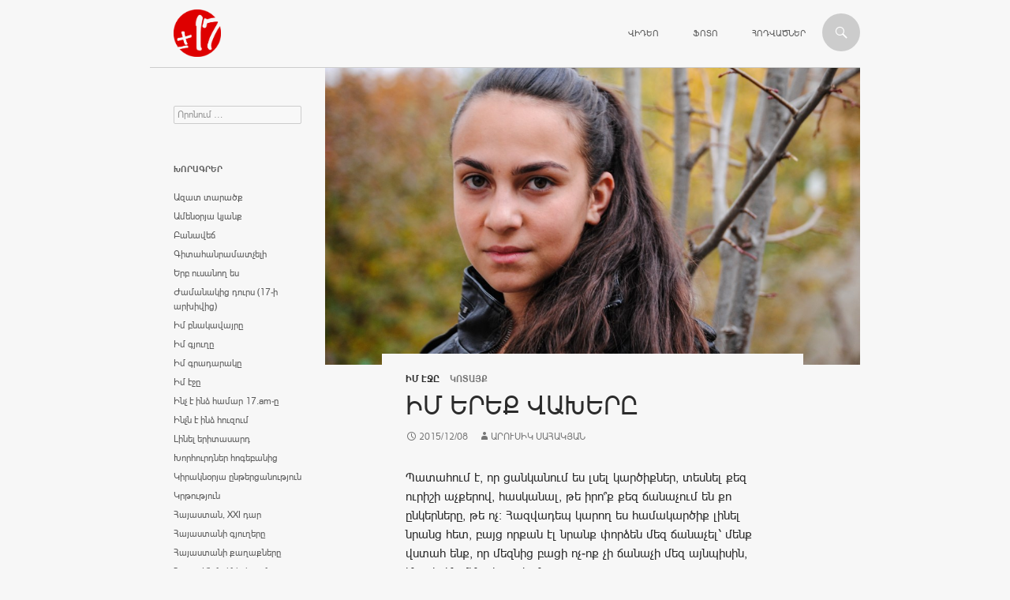

--- FILE ---
content_type: text/html; charset=UTF-8
request_url: https://www.17.am/%D5%AB%D5%B4-%D5%A5%D6%80%D5%A5%D6%84-%D5%BE%D5%A1%D5%AD%D5%A5%D6%80%D5%A8/
body_size: 7270
content:
<!DOCTYPE html>
<!--[if IE 7]>
<html class="ie ie7" lang="hy-AM">
<![endif]-->
<!--[if IE 8]>
<html class="ie ie8" lang="hy-AM">
<![endif]-->
<!--[if !(IE 7) | !(IE 8) ]><!-->
<html lang="hy-AM">
<!--<![endif]-->
<head>
	<meta charset="UTF-8">
	<meta name="viewport" content="width=device-width">
	<title>Իմ երեք վախերը | 17</title>
	<link rel='icon' tyle='image/x-icon' href='https://mnn17.s3.amazonaws.com/mnn/c/favicon.ico' />
	<link rel="profile" href="https://gmpg.org/xfn/11">
	<link rel="pingback" href="https://www.17.am/xmlrpc.php">
	<!--[if lt IE 9]>
	<script src="https://www.17.am/wp-content/themes/twentyfourteen/js/html5.js"></script>
	<![endif]-->
	<link rel="alternate" type="application/rss+xml" title="17 &raquo; Feed" href="https://www.17.am/feed/" />
<link rel="alternate" type="application/rss+xml" title="17 &raquo; Comments Feed" href="https://www.17.am/comments/feed/" />
<link rel='stylesheet' id='twentyfourteen-lato-css'  href='//fonts.googleapis.com/css?family=Lato%3A300%2C400%2C700%2C900%2C300italic%2C400italic%2C700italic' type='text/css' media='all' />
<link rel='stylesheet' id='genericons-css'  href='https://www.17.am/wp-content/themes/twentyfourteen/genericons/genericons.css?ver=3.0.2' type='text/css' media='all' />
<link rel='stylesheet' id='twentyfourteen-style-css'  href='https://www.17.am/wp-content/themes/twentyfourteen/style.css?ver=3.8.1' type='text/css' media='all' />
<!--[if lt IE 9]>
<link rel='stylesheet' id='twentyfourteen-ie-css'  href='https://www.17.am/wp-content/themes/twentyfourteen/css/ie.css?ver=20131205' type='text/css' media='all' />
<![endif]-->
<script type='text/javascript' src='https://www.17.am/wp-includes/js/jquery/jquery.js?ver=1.10.2'></script>
<script type='text/javascript' src='https://www.17.am/wp-includes/js/jquery/jquery-migrate.min.js?ver=1.2.1'></script>
<link rel="EditURI" type="application/rsd+xml" title="RSD" href="https://www.17.am/xmlrpc.php?rsd" />
<link rel="wlwmanifest" type="application/wlwmanifest+xml" href="https://www.17.am/wp-includes/wlwmanifest.xml" /> 
<link rel='prev' title='Գիմնազը' href='https://www.17.am/%d5%a3%d5%ab%d5%b4%d5%b6%d5%a1%d5%a6%d5%a8/' />
<link rel='next' title='Պապիկ ուսուցիչը' href='https://www.17.am/%d5%ba%d5%a1%d5%ba%d5%ab%d5%af-%d5%b8%d6%82%d5%bd%d5%b8%d6%82%d6%81%d5%ab%d5%b9%d5%a8/' />
<meta name="generator" content="WordPress 3.8.1" />
<link rel='canonical' href='https://www.17.am/%d5%ab%d5%b4-%d5%a5%d6%80%d5%a5%d6%84-%d5%be%d5%a1%d5%ad%d5%a5%d6%80%d5%a8/' />
<link rel='shortlink' href='https://www.17.am/?p=4328' />
<style type="text/css" id="custom-background-css">
body.custom-background { background-color: #f7f7f7; }
</style>
</head>

<body class="single single-post postid-4328 single-format-standard custom-background masthead-fixed full-width singular">
<div id="page" class="hfeed site">
	
	<header id="masthead" class="site-header" role="banner">
		<div class="header-main">
			<h1 class="site-title"><a href="https://www.17.am/" rel="home">
								
			</a></h1>

			<div class="search-toggle">
				<a href="#search-container" class="screen-reader-text">Որոնում</a>
			</div>

			<nav id="primary-navigation" class="site-navigation primary-navigation" role="navigation">
				<h1 class="menu-toggle">Primary Menu</h1>
				<a class="screen-reader-text skip-link" href="#content">Անցնել բովանդակությանը</a>
				<div class="menu-top-container"><ul id="menu-top" class="nav-menu"><li id="menu-item-27" class="menu-item menu-item-type-custom menu-item-object-custom menu-item-27"><a href="/ms/video/">Վիդեո</a></li>
<li id="menu-item-77" class="menu-item menu-item-type-custom menu-item-object-custom menu-item-77"><a href="/ms/photo/">Ֆոտո</a></li>
<li id="menu-item-106" class="menu-item menu-item-type-custom menu-item-object-custom menu-item-106"><a href="/ms/article/">Հոդվածներ</a></li>
</ul></div>			</nav>
		</div>

		<div id="search-container" class="search-box-wrapper hide">
			<div class="search-box">
				<form role="search" method="get" class="search-form" action="https://www.17.am/">
				<label>
					<span class="screen-reader-text">Search for:</span>
					<input type="search" class="search-field" placeholder="Որոնում &hellip;" value="" name="s" title="Search for:" />
				</label>
				<input type="submit" class="search-submit" value="Որոնում" />
			</form>			</div>
		</div>
	</header><!-- #masthead -->

	<div id="main" class="site-main">

	<div id="primary" class="content-area">
		<div id="content" class="site-content" role="main">
			
<article id="post-4328" class="post-4328 post type-post status-publish format-standard hentry category-- has-post-thumbnail">
	
	<div class="post-thumbnail">
	<img width="1038" height="576" src="https://s3.amazonaws.com/mnn17/mnn/wordpress/wp-content/uploads/2015/12/DSC_0234-2-1038x576.jpg" class="attachment-twentyfourteen-full-width wp-post-image" alt="arusik" />	</div>

		<header class="entry-header">
		<div class="entry-meta">
		
			<span class="cat-links"><a href="https://www.17.am/c/%d5%ab%d5%b4-%d5%a7%d5%bb%d5%a8/" title="View all posts in Իմ էջը" rel="category tag">Իմ էջը</a></span>

				<span class="cat-links">
		Կոտայք		</span>
				</div>
		<h1 class="entry-title">Իմ երեք վախերը</h1>
		<div class="entry-meta">
			<span class="entry-date"><a href="https://www.17.am/%d5%ab%d5%b4-%d5%a5%d6%80%d5%a5%d6%84-%d5%be%d5%a1%d5%ad%d5%a5%d6%80%d5%a8/" rel="bookmark"><time class="entry-date" datetime="2015-12-08T18:08:44+00:00">2015/12/08</time></a></span> <span class="byline"><span class="author vcard"><a class="url fn n" href="https://www.17.am/author/41e1505a26d22034a2aefd78e6d5ea39409fddf7/" rel="author">Արուսիկ Սահակյան</a></span></span>		</div><!-- .entry-meta -->
	</header><!-- .entry-header -->

		<div class="entry-content">
		<p>Պատահում է, որ ցանկանում ես լսել կարծիքներ, տեսնել քեզ ուրիշի աչքերով, հասկանալ, թե իրո՞ք քեզ ճանաչում են քո ընկերները, թե ոչ: Հազվադեպ կարող ես համակարծիք լինել նրանց հետ, բայց որքան էլ նրանք փորձեն մեզ ճանաչել՝ մենք վստահ ենք, որ մեզնից բացի ոչ-ոք չի ճանաչի մեզ այնպիսին, ինչպիսին մենք իրոք կանք:<br />
Սովորական հինգշաբթի էր՝ յոթերորդ ժամ, դասը՝ Հայոց եկեղեցու պատմություն: Ընկեր Փիրումյանը՝ ուսուցչուհիս, հանձնարարություն էր տվել, և բոլորով աշխատում էինք: Երբ դասաժամը ավարտվեց, մենք հանձնեցինք թերթերը, ընկեր Փիրումյանը նայեց թերթիս ու մտածեց, թե կատարել եմ առաջադրանքը, բայց ես դրա փոխարեն գրել էի նամակ:<br />
Հաջորդ շաբաթ նույն օրը, ընկեր Փիրումյանը սպասվածիս պես ինձ չհարցաքննեց: Բայց փոխարենը ասաց.<br />
-Ես Արուսիկից շատ եմ վախենում:<br />
Բոլորը զարմացան, իսկ ես հարցրի.<br />
-Ինչո՞ւ ընկեր Փիրումյան:<br />
-Որովհետև դու էլ ես վախենում:<br />
Ես մի պահ զարմացա, չէի կարողանում հասկանալ, թե ինչպե՞ս նա գլխի ընկավ, որ ես ինքս ինձնից վախենում եմ, կամ ինչո՞ւ է նա ինձնից վախենում: Մի քանի վայրկյան անց ես հարցրի.<br />
-Ինչի՞ց, կամ ումի՞ց:<br />
-Դու միայն քո ուժերից ես վախենում, ուրիշ ոչ մեկից:<br />
Ես լռեցի: Զանգին մնացել էին հաշված րոպեներ:<br />
-Լավ, հաջորդ դասի համար ինձ կներկայացնեք շարադրություն «Ով եմ ես» վերնագրով,- ասաց նա:<br />
Ես հասկացա, որ նա փորձում է ճանաչել մեզ ավելի լավ: Հիշեցի Վարդգես Պետրոսյանի «Վերջին ուսուցիչը» վիպակը: Գրեթե նույն պատմությունն էր որոշ տարբերություններով:<br />
Երբ հասա տուն, դեռ մտածում էի անցած դասի մասին ու հասկացա, որ ես նույնպես վախենում եմ ուսուցչուհուցս, ինչպես որ ինքն էր վախենում ինձնից: Նա հազվագյուտ ուսուցիչներից է, ով սիրում է փորփրել և ճանաչել մարդուն: Ես վախենում էի, որ նա կճանաչի ինձ: Փաստորեն ես, բացի ինձնից և իմ ուժերից, նաև վախենում եմ ուսուցչուհուցս: Երեկոյան ես սկսեցի գրել շարադրությունը և խոստովանեցի իմ այդ երեք վախերը, որոնք դեռ ոչ մեկին հայտնի չէին: Արդեն երեք շաբաթ է, ինչ ես գրել եմ այդ շարադրությունը, բայց դեռ չեմ հանձնել, գուցե երբեք էլ չհանձնեմ:</p>
	</div><!-- .entry-content -->
	
	</article><!-- #post-## -->
	<nav class="navigation post-navigation" role="navigation">
		<h1 class="screen-reader-text">Post navigation</h1>
		<div class="nav-links">
			<a href="https://www.17.am/%d5%a3%d5%ab%d5%b4%d5%b6%d5%a1%d5%a6%d5%a8/" rel="prev"><span class="meta-nav">Նախորդ հրապարակումը</span>Գիմնազը</a><a href="https://www.17.am/%d5%ba%d5%a1%d5%ba%d5%ab%d5%af-%d5%b8%d6%82%d5%bd%d5%b8%d6%82%d6%81%d5%ab%d5%b9%d5%a8/" rel="next"><span class="meta-nav">Հաջորդ հրապարակումը</span>Պապիկ ուսուցիչը</a>		</div><!-- .nav-links -->
	</nav><!-- .navigation -->
			</div><!-- #content -->
	</div><!-- #primary -->

<div id="secondary">
	
	
		<div id="primary-sidebar" class="primary-sidebar widget-area" role="complementary">
		<aside id="search-2" class="widget widget_search"><form role="search" method="get" class="search-form" action="https://www.17.am/">
				<label>
					<span class="screen-reader-text">Search for:</span>
					<input type="search" class="search-field" placeholder="Որոնում &hellip;" value="" name="s" title="Search for:" />
				</label>
				<input type="submit" class="search-submit" value="Որոնում" />
			</form></aside><aside id="categories-2" class="widget widget_categories"><h1 class="widget-title">Խորագրեր</h1>		<ul>
	<li class="cat-item cat-item-1"><a href="https://www.17.am/c/%d5%a1%d5%a6%d5%a1%d5%bf-%d5%bf%d5%a1%d6%80%d5%a1%d5%ae%d6%84/" title="View all posts filed under Ազատ տարածք">Ազատ տարածք</a>
</li>
	<li class="cat-item cat-item-106"><a href="https://www.17.am/c/%d5%a1%d5%b4%d5%a5%d5%b6%d6%85%d6%80%d5%b5%d5%a1-%d5%af%d5%b5%d5%a1%d5%b6%d6%84/" title="View all posts filed under Ամենօրյա կյանք">Ամենօրյա կյանք</a>
</li>
	<li class="cat-item cat-item-188"><a href="https://www.17.am/c/%d5%a2%d5%a1%d5%b6%d5%a1%d5%be%d5%a5%d5%b3/" title="View all posts filed under Բանավեճ">Բանավեճ</a>
</li>
	<li class="cat-item cat-item-914"><a href="https://www.17.am/c/%d5%a3%d5%ab%d5%bf%d5%a1%d5%b0%d5%a1%d5%b6%d6%80%d5%a1%d5%b4%d5%a1%d5%bf%d5%b9%d5%a5%d5%ac%d5%ab/" title="View all posts filed under Գիտահանրամատչելի">Գիտահանրամատչելի</a>
</li>
	<li class="cat-item cat-item-640"><a href="https://www.17.am/c/%d5%a5%d6%80%d5%a2-%d5%b8%d6%82%d5%bd%d5%a1%d5%b6%d5%b8%d5%b2-%d5%a5%d5%bd/" title="View all posts filed under Երբ ուսանող ես">Երբ ուսանող ես</a>
</li>
	<li class="cat-item cat-item-1257"><a href="https://www.17.am/c/%d5%aa%d5%a1%d5%b4%d5%a1%d5%b6%d5%a1%d5%af%d5%ab%d6%81-%d5%a4%d5%b8%d6%82%d6%80%d5%bd-17-%d5%ab-%d5%a1%d6%80%d5%ad%d5%ab%d5%be%d5%ab%d6%81/" title="View all posts filed under Ժամանակից դուրս (17-ի արխիվից)">Ժամանակից դուրս (17-ի արխիվից)</a>
</li>
	<li class="cat-item cat-item-33"><a href="https://www.17.am/c/%d5%ab%d5%b4-%d5%a2%d5%b6%d5%a1%d5%af%d5%a1%d5%be%d5%a1%d5%b5%d6%80%d5%a8/" title="View all posts filed under Իմ բնակավայրը">Իմ բնակավայրը</a>
</li>
	<li class="cat-item cat-item-210"><a href="https://www.17.am/c/%d5%ab%d5%b4-%d5%a3%d5%b5%d5%b8%d6%82%d5%b2%d5%a8/" title="View all posts filed under Իմ գյուղը">Իմ գյուղը</a>
</li>
	<li class="cat-item cat-item-480"><a href="https://www.17.am/c/%d5%ab%d5%b4-%d5%a3%d6%80%d5%a1%d5%a4%d5%a1%d6%80%d5%a1%d5%af%d5%a8/" title="View all posts filed under Իմ գրադարակը">Իմ գրադարակը</a>
</li>
	<li class="cat-item cat-item-35"><a href="https://www.17.am/c/%d5%ab%d5%b4-%d5%a7%d5%bb%d5%a8/" title="View all posts filed under Իմ էջը">Իմ էջը</a>
</li>
	<li class="cat-item cat-item-211"><a href="https://www.17.am/c/%d5%ab%d5%b6%d5%b9-%d5%a7-%d5%ab%d5%b6%d5%b1-%d5%b0%d5%a1%d5%b4%d5%a1%d6%80-17-am-%d5%a8/" title="View all posts filed under Ինչ է ինձ համար 17.am-ը">Ինչ է ինձ համար 17.am-ը</a>
</li>
	<li class="cat-item cat-item-30"><a href="https://www.17.am/c/%d5%ab%d5%b6%d5%b9%d5%b6-%d5%a7-%d5%ab%d5%b6%d5%b1-%d5%b0%d5%b8%d6%82%d5%a6%d5%b8%d6%82%d5%b4/" title="View all posts filed under Ինչն է ինձ հուզում">Ինչն է ինձ հուզում</a>
</li>
	<li class="cat-item cat-item-172"><a href="https://www.17.am/c/%d5%ac%d5%ab%d5%b6%d5%a5%d5%ac-%d5%a5%d6%80%d5%ab%d5%bf%d5%a1%d5%bd%d5%a1%d6%80%d5%a4/" title="View all posts filed under Լինել երիտասարդ">Լինել երիտասարդ</a>
</li>
	<li class="cat-item cat-item-1006"><a href="https://www.17.am/c/%d5%ad%d5%b8%d6%80%d5%b0%d5%b8%d6%82%d6%80%d5%a4%d5%b6%d5%a5%d6%80-%d5%b0%d5%b8%d5%a3%d5%a5%d5%a2%d5%a1%d5%b6%d5%ab%d6%81/" title="View all posts filed under Խորհուրդներ հոգեբանից">Խորհուրդներ հոգեբանից</a>
</li>
	<li class="cat-item cat-item-449"><a href="https://www.17.am/c/%d5%af%d5%ab%d6%80%d5%a1%d5%af%d5%b6%d6%85%d6%80%d5%b5%d5%a1-%d5%a8%d5%b6%d5%a9%d5%a5%d6%80%d6%81%d5%a1%d5%b6%d5%b8%d6%82%d5%a9%d5%b5%d5%b8%d6%82%d5%b6/" title="View all posts filed under Կիրակնօրյա ընթերցանություն">Կիրակնօրյա ընթերցանություն</a>
</li>
	<li class="cat-item cat-item-36"><a href="https://www.17.am/c/%d5%af%d6%80%d5%a9%d5%b8%d6%82%d5%a9%d5%b5%d5%b8%d6%82%d5%b6/" title="View all posts filed under Կրթություն">Կրթություն</a>
</li>
	<li class="cat-item cat-item-114"><a href="https://www.17.am/c/%d5%b0%d5%a1%d5%b5%d5%a1%d5%bd%d5%bf%d5%a1%d5%b6-xxi-%d5%a4%d5%a1%d6%80/" title="View all posts filed under Հայաստան, XXI դար">Հայաստան, XXI դար</a>
</li>
	<li class="cat-item cat-item-563"><a href="https://www.17.am/c/%d5%b0%d5%a1%d5%b5%d5%a1%d5%bd%d5%bf%d5%a1%d5%b6%d5%ab-%d5%a3%d5%b5%d5%b8%d6%82%d5%b2%d5%a5%d6%80%d5%a8/" title="View all posts filed under Հայաստանի գյուղերը">Հայաստանի գյուղերը</a>
</li>
	<li class="cat-item cat-item-587"><a href="https://www.17.am/c/%d5%b0%d5%a1%d5%b5%d5%a1%d5%bd%d5%bf%d5%a1%d5%b6%d5%ab-%d6%84%d5%a1%d5%b2%d5%a1%d6%84%d5%b6%d5%a5%d6%80%d5%a8/" title="View all posts filed under Հայաստանի քաղաքները">Հայաստանի քաղաքները</a>
</li>
	<li class="cat-item cat-item-1268"><a href="https://www.17.am/c/%d5%b0%d5%a1%d5%b5%d5%b8%d6%81-%d5%a1%d5%b6%d5%b4%d5%a1%d5%b0%d5%b6%d5%a5%d6%80%d5%ab-%d5%a3%d5%b8%d6%82%d5%b6%d5%a4%d5%a8/" title="View all posts filed under Հայոց Անմահների գունդը">Հայոց Անմահների գունդը</a>
</li>
	<li class="cat-item cat-item-32"><a href="https://www.17.am/c/%d5%b0%d5%a1%d6%80%d6%81%d5%a1%d5%a6%d6%80%d5%b8%d6%82%d5%b5%d6%81/" title="View all posts filed under Հարցազրույց">Հարցազրույց</a>
</li>
	<li class="cat-item cat-item-34"><a href="https://www.17.am/c/%d5%b0%d5%a5%d5%bf%d5%a1%d6%84%d6%80%d6%84%d5%ab%d6%80-%d5%b4%d5%a1%d6%80%d5%a4%d5%ab%d5%af/" title="View all posts filed under Հետաքրքիր մարդիկ">Հետաքրքիր մարդիկ</a>
</li>
	<li class="cat-item cat-item-712"><a href="https://www.17.am/c/%d5%b4%d5%a1%d5%b6%d5%a1%d5%b6%d5%a1%d5%b5%d5%ab-%d5%a1%d6%80%d5%ad%d5%ab%d5%be%d5%ab%d6%81/" title="View all posts filed under Մանանայի արխիվից">Մանանայի արխիվից</a>
</li>
	<li class="cat-item cat-item-138"><a href="https://www.17.am/c/%d5%b4%d5%a1%d5%b6%d5%af%d5%a1%d5%b6%d6%81-%d5%a5%d6%80%d5%af%d5%ab%d6%80%d5%a8/" title="View all posts filed under Մանկանց երկիրը">Մանկանց երկիրը</a>
</li>
	<li class="cat-item cat-item-1050"><a href="https://www.17.am/c/%d5%b4%d5%a5%d5%a4%d5%ab%d5%a1-%d5%b3%d5%a1%d5%b4%d5%a2%d5%a1%d6%80%d5%b6%d5%a5%d6%80/" title="View all posts filed under Մեդիա ճամբարներ">Մեդիա ճամբարներ</a>
</li>
	<li class="cat-item cat-item-115"><a href="https://www.17.am/c/%d5%b4%d5%a5%d5%b6%d5%a1%d5%ad%d5%b8%d5%bd%d5%b8%d6%82%d5%a9%d5%b5%d5%b8%d6%82%d5%b6/" title="View all posts filed under Մենախոսություն">Մենախոսություն</a>
</li>
	<li class="cat-item cat-item-208"><a href="https://www.17.am/c/%d5%b4%d5%a5%d6%80-%d5%a3%d5%b5%d5%b8%d6%82%d5%b2%d5%a5%d6%80%d5%ab-%d5%a2%d5%a1%d5%bc%d5%b6-%d5%b8%d6%82-%d5%a2%d5%a1%d5%b6%d5%a8/" title="View all posts filed under Մեր գյուղերի բառն ու բանը">Մեր գյուղերի բառն ու բանը</a>
</li>
	<li class="cat-item cat-item-977"><a href="https://www.17.am/c/%d5%b4%d5%ab%d5%bb%d5%a1%d5%a6%d5%a3%d5%a1%d5%b5%d5%ab%d5%b6-%d5%b0%d5%a1%d5%b4%d5%a1%d5%a3%d5%b8%d6%80%d5%ae%d5%a1%d5%af%d6%81%d5%b8%d6%82%d5%a9%d5%b5%d5%b8%d6%82%d5%b6/" title="View all posts filed under Միջազգային համագործակցություն">Միջազգային համագործակցություն</a>
</li>
	<li class="cat-item cat-item-887"><a href="https://www.17.am/c/%d5%b4%d5%b7%d5%a1%d5%af%d5%b8%d6%82%d5%b5%d5%a9/" title="View all posts filed under Մշակույթ">Մշակույթ</a>
</li>
	<li class="cat-item cat-item-852"><a href="https://www.17.am/c/%d5%b4%d6%80%d6%81%d5%b8%d6%82%d5%b5%d5%a9%d5%b6%d5%a5%d6%80/" title="View all posts filed under Մրցույթներ">Մրցույթներ</a>
</li>
	<li class="cat-item cat-item-971"><a href="https://www.17.am/c/%d5%b6%d5%a5%d6%80%d5%af%d5%a1%d5%b5%d5%a1%d6%81%d5%b6%d5%b8%d6%82%d5%b4-%d5%a7-%d5%b8%d6%82%d5%bd%d5%b8%d6%82%d6%81%d5%ab%d5%b9%d5%a8/" title="View all posts filed under Ներկայացնում է ուսուցիչը">Ներկայացնում է ուսուցիչը</a>
</li>
	<li class="cat-item cat-item-1053"><a href="https://www.17.am/c/%d5%b6%d5%b8%d6%80-%d5%b0%d5%a1%d5%b5%d5%a1%d6%81%d6%84-%d5%a3%d6%80%d6%84%d5%ab%d5%b6/" title="View all posts filed under Նոր հայացք գրքին">Նոր հայացք գրքին</a>
</li>
	<li class="cat-item cat-item-1019"><a href="https://www.17.am/c/%d5%b8%d6%82%d5%bd%d5%b8%d6%82%d6%81%d5%b9%d5%a1%d5%b6%d5%b8%d6%81/" title="View all posts filed under Ուսուցչանոց">Ուսուցչանոց</a>
</li>
	<li class="cat-item cat-item-903"><a href="https://www.17.am/c/%d5%b9%d5%b4%d5%b8%d5%bc%d5%a1%d5%b6%d5%a1%d6%84-%d5%af%d5%a1%d6%80%d5%a4%d5%a1%d5%ac/" title="View all posts filed under Չմոռանաք կարդալ">Չմոռանաք կարդալ</a>
</li>
	<li class="cat-item cat-item-696"><a href="https://www.17.am/c/17-am-%d5%bd%d5%ba%d5%b8%d6%80%d5%bf/" title="View all posts filed under Սպորտ 17.am">Սպորտ 17.am</a>
</li>
		</ul>
</aside>		<aside id="recent-posts-2" class="widget widget_recent_entries">		<h1 class="widget-title">Վերջին նյութեր</h1>		<ul>
					<li>
				<a href="https://www.17.am/%d5%b4%d5%ab%d5%b6%d5%b9%d6%87-%d5%be%d5%a5%d6%80%d5%bb%d5%ab%d5%b6-%d6%83%d5%a1%d5%b4%d6%83%d5%b8%d6%82%d5%b7%d5%bf%d5%a8/">Մինչև վերջին փամփուշտը</a>
						</li>
					<li>
				<a href="https://www.17.am/%d5%b0%d5%a1%d5%b5%d6%80%d5%a5%d5%b6%d5%ab-%d5%a5%d6%80%d5%af%d5%ab%d6%80/">Հայրենի երկիր</a>
						</li>
					<li>
				<a href="https://www.17.am/%d5%b4%d5%a5%d5%b2%d5%be%d5%a1%d5%b6%d5%b8%d6%81%d5%b8%d6%82%d5%b4/">Մեղվանոցում</a>
						</li>
					<li>
				<a href="https://www.17.am/%d5%a5%d6%80%d5%af%d5%ab%d6%80-%d5%b8%d6%80%d5%ab%d6%81-%d5%b9%d5%a5%d5%bd-%d5%af%d5%a1%d6%80%d5%b8%d5%b2-%d6%83%d5%a1%d5%ad%d5%b9%d5%a5%d5%ac/">Երկիր, որից չես կարող փախչել</a>
						</li>
					<li>
				<a href="https://www.17.am/%d5%a5%d5%bd-%d5%a3%d5%b6%d5%a1%d6%81%d5%ab/">Ես գնացի…</a>
						</li>
				</ul>
		</aside><aside id="sgr-custom-taxonomies-menu-2" class="widget sgr-custom-taxonomies-menu">
<ul>
<li class="regions">Մարզեր<ul>	<li class="cat-item cat-item-26"><a href="https://www.17.am/regions/%d5%a1%d6%80%d5%a1%d5%a3%d5%a1%d5%ae%d5%b8%d5%bf%d5%b6/" title="View all posts filed under Արագածոտն">Արագածոտն</a>
</li>
	<li class="cat-item cat-item-23"><a href="https://www.17.am/regions/%d5%a1%d6%80%d5%a1%d6%80%d5%a1%d5%bf/" title="View all posts filed under Արարատ">Արարատ</a>
</li>
	<li class="cat-item cat-item-24"><a href="https://www.17.am/regions/%d5%a1%d6%80%d5%b4%d5%a1%d5%be%d5%ab%d6%80/" title="View all posts filed under Արմավիր">Արմավիր</a>
</li>
	<li class="cat-item cat-item-863"><a href="https://www.17.am/regions/%d5%a1%d6%80%d6%81%d5%a1%d5%ad/" title="View all posts filed under Արցախ">Արցախ</a>
</li>
	<li class="cat-item cat-item-19"><a href="https://www.17.am/regions/%d5%a3%d5%a5%d5%b2%d5%a1%d6%80%d6%84%d5%b8%d6%82%d5%b6%d5%ab%d6%84/" title="View all posts filed under Գեղարքունիք">Գեղարքունիք</a>
</li>
	<li class="cat-item cat-item-20"><a href="https://www.17.am/regions/%d5%a5%d6%80%d6%87%d5%a1%d5%b6/" title="View all posts filed under Երևան">Երևան</a>
</li>
	<li class="cat-item cat-item-27"><a href="https://www.17.am/regions/%d5%ac%d5%b8%d5%bc%d5%ab/" title="View all posts filed under Լոռի">Լոռի</a>
</li>
	<li class="cat-item cat-item-25"><a href="https://www.17.am/regions/%d5%af%d5%b8%d5%bf%d5%a1%d5%b5%d6%84/" title="View all posts filed under Կոտայք">Կոտայք</a>
</li>
	<li class="cat-item cat-item-29"><a href="https://www.17.am/regions/%d5%b7%d5%ab%d6%80%d5%a1%d5%af/" title="View all posts filed under Շիրակ">Շիրակ</a>
</li>
	<li class="cat-item cat-item-1213"><a href="https://www.17.am/regions/%d5%bb%d5%a1%d5%be%d5%a1%d5%ad%d6%84/" title="View all posts filed under Ջավախք">Ջավախք</a>
</li>
	<li class="cat-item cat-item-21"><a href="https://www.17.am/regions/%d5%bd%d5%b5%d5%b8%d6%82%d5%b6%d5%ab%d6%84/" title="View all posts filed under Սյունիք">Սյունիք</a>
</li>
	<li class="cat-item cat-item-1131"><a href="https://www.17.am/regions/%d5%bd%d6%83%d5%b5%d5%b8%d6%82%d5%bc%d6%84/" title="View all posts filed under Սփյուռք">Սփյուռք</a>
</li>
	<li class="cat-item cat-item-22"><a href="https://www.17.am/regions/%d5%be%d5%a1%d5%b5%d5%b8%d6%81-%d5%b1%d5%b8%d6%80/" title="View all posts filed under Վայոց Ձոր">Վայոց Ձոր</a>
</li>
	<li class="cat-item cat-item-28"><a href="https://www.17.am/regions/%d5%bf%d5%a1%d5%be%d5%b8%d6%82%d5%b7/" title="View all posts filed under Տավուշ">Տավուշ</a>
</li>
</ul></li>
</ul>
</aside>	</div><!-- #primary-sidebar -->
	</div><!-- #secondary -->

		</div><!-- #main -->

		<footer id="colophon" class="site-footer" role="contentinfo">

			
			<div class="site-info">
				&copy; 2026 &nbsp; <a href='http://www.mananayouth.org/' target='_blank'>«Մանանա» կենտրոն</a>
				&nbsp; | &nbsp; <a href='mailto:17am.reporter@gmail.com'>Հետադարձ կապ</a>
				&nbsp; | &nbsp; <a href='https://www.17.am/%d5%b6%d5%a1%d5%ad%d5%a1%d5%a3%d5%ae%d5%ab-%d5%b4%d5%a1%d5%bd%d5%ab%d5%b6/'>Նախագծի մասին</a>
				&nbsp; | &nbsp; <a href='https://www.facebook.com/pages/17am/289402104568150' target='_blank'>Facebook</a>
				
							</div><!-- .site-info -->
		</footer><!-- #colophon -->
	</div><!-- #page -->

	<script type='text/javascript' src='https://www.17.am/wp-content/themes/twentyfourteen/js/functions.js?ver=20131209'></script>


<script>
  (function(i,s,o,g,r,a,m){i['GoogleAnalyticsObject']=r;i[r]=i[r]||function(){
  (i[r].q=i[r].q||[]).push(arguments)},i[r].l=1*new Date();a=s.createElement(o),
  m=s.getElementsByTagName(o)[0];a.async=1;a.src=g;m.parentNode.insertBefore(a,m)
  })(window,document,'script','//www.google-analytics.com/analytics.js','ga');

  ga('create', 'UA-50506306-1', '17.am');
  ga('send', 'pageview');

</script>

</body>
</html>
